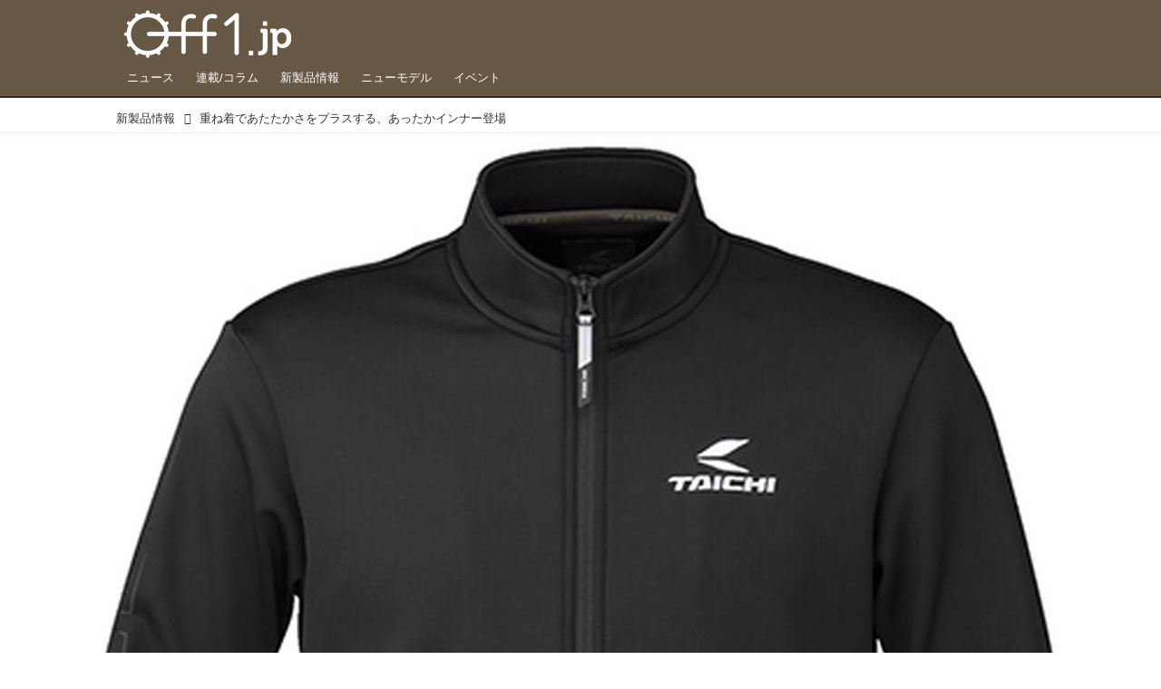

--- FILE ---
content_type: text/html; charset=utf-8
request_url: https://www.off1.jp/_ct/17589457/album/16812421/image/17024413
body_size: 2432
content:


<div class="album"
		data-album="16812421"
		data-title="1番目の画像 - 「重ね着であたたかさをプラスする、あったかインナー登場」のアルバム - Off1.jp（オフワン・ドット・ジェイピー）"
		data-album-inline="1"
		
	>




<div class="breadcrumbs"><ol itemscope
			itemtype="https://schema.org/BreadcrumbList"><li class="breadcrumb"
				data-breadcrumb-types="feed tag headermenu"
				itemscope
				itemprop="itemListElement"
				itemtype="https://schema.org/ListItem"><a href="/_tags/%E6%96%B0%E8%A3%BD%E5%93%81%E6%83%85%E5%A0%B1" itemprop="item"
					data-breadcrumb-tags="新製品情報"
				><span itemprop="name">新製品情報</span></a><meta itemprop="position" content="2" /></li><li class="breadcrumb"
				data-breadcrumb-types="content"
				itemscope
				itemprop="itemListElement"
				itemtype="https://schema.org/ListItem"><a href="https://www.off1.jp/_ct/17589457" itemprop="item"
					
				><span itemprop="name">重ね着であたたかさをプラスする、あったかインナー登場</span></a><meta itemprop="position" content="3" /></li><li class="breadcrumb"
				data-breadcrumb-types="album"
				itemscope
				itemprop="itemListElement"
				itemtype="https://schema.org/ListItem"><a href="/_ct/17589457/album/16812421" itemprop="item"
					
				><span itemprop="name">「重ね着であたたかさをプラスする、あったかインナー登場」のアルバム</span></a><meta itemprop="position" content="4" /></li><li class="breadcrumb breadcrumb-current"
				data-breadcrumb-types="albumimage"
				itemscope
				itemprop="itemListElement"
				itemtype="https://schema.org/ListItem"><a href="https://www.off1.jp/_ct/17589457/album/16812421/image/17024413" itemprop="item"
					
				><span itemprop="name">1番目の画像</span></a><meta itemprop="position" content="5" /></li></ol></div>


	

	

	
	<figure class="album-image" data-imagemap="17024413">
		<div class="album-image-img">
			<div class="album-image-img-and-nav"><div class="album-image-img-wrap"
						style="background-image:url(https://d1uzk9o9cg136f.cloudfront.net/f/16783375/rc/2022/12/02/695383be9195b47f314a8711ec4e8f4364bcc2cf.jpeg);"
					><div style="padding-top:100.000000%"></div><img src="https://d1uzk9o9cg136f.cloudfront.net/f/16783375/rc/2022/12/02/695383be9195b47f314a8711ec4e8f4364bcc2cf.jpeg" data-file="20715811" alt="画像 : 1番目の画像 - 「重ね着であたたかさをプラスする、あったかインナー登場」のアルバム - Off1.jp（オフワン・ドット・ジェイピー）"></div><a class="album-image-nav album-image-nav-prev "
					href="#"><span>Prev</span></a><a class="album-image-nav album-image-nav-all " 
					
						href="#_" disabled
					
					data-album-imagemaps-total="4"
					data-album-imagemap-order="1"
					><span>1 / 4</span></a><a class="album-image-nav album-image-nav-next "
					href="./17024414?fr=alim"><span>Next</span></a></div>
		</div>
		
	</figure>
	
	
	<a class="album-content-link" href="https://www.off1.jp/_ct/17589457?fr=alim" title="重ね着であたたかさをプラスする、あったかインナー登場">
		<span>記事本文に戻る</span>
	</a>
	
	
	
	
	
	<div class="album-image-custom-middle"><div id="cnt-banners">
	<div class="banners-wrap">

	<h3>SUPPORTED BY</h3>

	<div class="cnt-banners-inner">
		<!-- ヤマハ -->
<!-- ヤマハ -->
<a target="_blank" href="https://www.yamaha-motor.co.jp/mc/"><img src="https://d1uzk9o9cg136f.cloudfront.net/f/portal/16777447/rc/2018/04/10/70fd5a88991bf6e489ab6edd7719240f9c530447.jpg" alt="ヤマハのサイトはこちら"></a>

<!-- ホンダ -->
<a target="_blank" href="http://www.honda.co.jp/motor/"><img src="https://d1uzk9o9cg136f.cloudfront.net/f/portal/16777447/rc/2018/04/10/cf150df3db280ab7c713e36dc5f74fb685668a6e.jpg" alt="ホンダ"></a>

<!-- カワサキ-->
<a target="_blank" href="https://www.kawasaki-motors.com/ja-jp/?utm_campaign=off1jp&utm_source=banner&utm_medium=paidother"><img src="https://d1uzk9o9cg136f.cloudfront.net/f/portal/16777447/rc/2025/09/05/8149e1f3344fb08a4f46dd9b1709b002861b64e8_xlarge.jpg" alt="カワサキのサイトはこちら"></a>

<!-- スズキ -->
<a target="_blank" href="http://www1.suzuki.co.jp/motor/"><img src="https://d1uzk9o9cg136f.cloudfront.net/f/portal/16777447/rc/2018/04/10/2e712094e2953f33857d1b6398cbb7d2e9660501.png" alt="スズキのサイトはこちら"></a>


<!-- FUMA+1 -->
<a target="_blank" href="http://www.27bashi.com/fuma/"><img src="https://d1uzk9o9cg136f.cloudfront.net/f/portal/16777447/rc/2018/04/10/5f2c87b046ede8c6bed90ade601e3c28f47949bf.jpg" alt="FUMA+1のサイトはこちら"></a>


<!-- technix -->
<a target="_blank" href="http://www.technix.jp/"><img src="https://d1uzk9o9cg136f.cloudfront.net/f/portal/16777447/rc/2019/03/10/ce1ca2796602a1881171d570894d46e594c83163_xlarge.jpg" alt="Technix"></a>

<!-- seven -->
	<a target="_blank" href="https://www.2gmoto.com/"><img src="https://d1uzk9o9cg136f.cloudfront.net/f/portal/16777447/rc/2020/11/03/600541dccfe35005af127bd572d3f4710c1a454a.png" alt="j1"></a>



<!-- strange -->
	<a target="_blank" href="https://fun.ap.teacup.com/strange69/"><img src="https://d1uzk9o9cg136f.cloudfront.net/f/portal/16777447/rc/2021/01/13/5b33f66b408d21e7ce70f6f0029b70346b36b3e7.png" alt="j1"></a>
	


		</div>
	</div>


	<div class="banners-wrap">

	<h3>SPECIAL THANKS</h3>

	<div class="cnt-banners-inner">
		<!-- ポカリスエットのサイトはこちら -->
		<a target="_blank" class="no-border" href="http://pocarisweat.jp/"><img src="https://d1uzk9o9cg136f.cloudfront.net/f/portal/16777447/rc/2018/04/10/709f008e84ea903153998d96b3d694827d810480.gif" alt="ポカリスエットのサイトはこちら"></a>
		<!-- アライヘルメット -->
		<a target="_blank" href="http://www.arai.co.jp/jpn/top.html"><img src="https://d1uzk9o9cg136f.cloudfront.net/f/portal/16777447/rc/2018/04/23/41393a0c2259d12795de98a3788b8b644b9509b7.png" alt="アライヘルメットのサイトはこちら"></a>

		</div>
	</div>
</div>



<div class="ct-ad-wrap flex-container">

	<div class="ct-ad flex-item">
	<!-- 記事本文下（左） -->
	<ins class="adsbygoogle"
	     style="display:inline-block;width:300px;height:250px"
	     data-ad-client="ca-pub-3975955295784584"
	     data-ad-slot="1277256569"></ins>
	<script>
	     (adsbygoogle = window.adsbygoogle || []).push({});
	</script>
	</div>

	<div class="ct-ad flex-item">
	<!-- 記事本文下（右） -->
	<ins class="adsbygoogle"
	     style="display:inline-block;width:300px;height:250px"
	     data-ad-client="ca-pub-3975955295784584"
	     data-ad-slot="6462629471"></ins>
	<script>
	     (adsbygoogle = window.adsbygoogle || []).push({});
	</script>
	</div>

</div></div>
	
	
	
	
	<div class="album-thumbs"
			data-album-thumbs="wrap"
			data-imgs-ratio="1:1"
			data-imgs-fit="cover"
		><a class="album-thumb selected " data-imagemap="17024413" data-order="0" href="./17024413?fr=alim" style="background-image:url(https://d1uzk9o9cg136f.cloudfront.net/f/16783375/rc/2022/12/02/695383be9195b47f314a8711ec4e8f4364bcc2cf_normal.jpg);" ><img class="album-thumb-img ratio-prevent" src="https://d1uzk9o9cg136f.cloudfront.net/f/16783375/rc/2022/12/02/695383be9195b47f314a8711ec4e8f4364bcc2cf_normal.jpg" data-file="20715811" width="320" height="320" title="" ></a><a class="album-thumb " data-imagemap="17024414" data-order="1" href="./17024414?fr=alim" style="background-image:url(https://d1uzk9o9cg136f.cloudfront.net/f/16783375/rc/2022/12/02/eb689c2469ca4c2279e81d9e4eecf82542c019fe_normal.jpg);" ><img class="album-thumb-img ratio-prevent" src="https://d1uzk9o9cg136f.cloudfront.net/f/16783375/rc/2022/12/02/eb689c2469ca4c2279e81d9e4eecf82542c019fe_normal.jpg" data-file="20715812" width="320" height="320" title="" ></a><a class="album-thumb " data-imagemap="17024415" data-order="2" href="./17024415?fr=alim" style="background-image:url(https://d1uzk9o9cg136f.cloudfront.net/f/16783375/rc/2022/12/02/7ba5f9bad3e345a3c236b98eae06c60909045e82_normal.jpg);" ><img class="album-thumb-img ratio-prevent" src="https://d1uzk9o9cg136f.cloudfront.net/f/16783375/rc/2022/12/02/7ba5f9bad3e345a3c236b98eae06c60909045e82_normal.jpg" data-file="20715813" width="320" height="320" title="" ></a><a class="album-thumb " data-imagemap="17024416" data-order="3" href="./17024416?fr=alim" style="background-image:url(https://d1uzk9o9cg136f.cloudfront.net/f/16783375/rc/2022/12/02/081b315c0b490505c826e77984b8738c60e6bfb9_normal.jpg);" ><img class="album-thumb-img ratio-prevent" src="https://d1uzk9o9cg136f.cloudfront.net/f/16783375/rc/2022/12/02/081b315c0b490505c826e77984b8738c60e6bfb9_normal.jpg" data-file="20715814" width="320" height="320" title="" ></a></div>
	

	
</div>

--- FILE ---
content_type: text/html; charset=utf-8
request_url: https://www.off1.jp/_ct/17589457/album/16812421/image/17024414?fr=alim
body_size: 2446
content:


<div class="album"
		data-album="16812421"
		data-title="2番目の画像 - 「重ね着であたたかさをプラスする、あったかインナー登場」のアルバム - Off1.jp（オフワン・ドット・ジェイピー）"
		data-album-inline="1"
		
	>




<div class="breadcrumbs"><ol itemscope
			itemtype="https://schema.org/BreadcrumbList"><li class="breadcrumb"
				data-breadcrumb-types="feed tag headermenu"
				itemscope
				itemprop="itemListElement"
				itemtype="https://schema.org/ListItem"><a href="/_tags/%E6%96%B0%E8%A3%BD%E5%93%81%E6%83%85%E5%A0%B1" itemprop="item"
					data-breadcrumb-tags="新製品情報"
				><span itemprop="name">新製品情報</span></a><meta itemprop="position" content="2" /></li><li class="breadcrumb"
				data-breadcrumb-types="content"
				itemscope
				itemprop="itemListElement"
				itemtype="https://schema.org/ListItem"><a href="https://www.off1.jp/_ct/17589457" itemprop="item"
					
				><span itemprop="name">重ね着であたたかさをプラスする、あったかインナー登場</span></a><meta itemprop="position" content="3" /></li><li class="breadcrumb"
				data-breadcrumb-types="album"
				itemscope
				itemprop="itemListElement"
				itemtype="https://schema.org/ListItem"><a href="/_ct/17589457/album/16812421" itemprop="item"
					
				><span itemprop="name">「重ね着であたたかさをプラスする、あったかインナー登場」のアルバム</span></a><meta itemprop="position" content="4" /></li><li class="breadcrumb breadcrumb-current"
				data-breadcrumb-types="albumimage"
				itemscope
				itemprop="itemListElement"
				itemtype="https://schema.org/ListItem"><a href="https://www.off1.jp/_ct/17589457/album/16812421/image/17024414" itemprop="item"
					
				><span itemprop="name">2番目の画像</span></a><meta itemprop="position" content="5" /></li></ol></div>


	

	

	
	<figure class="album-image" data-imagemap="17024414">
		<div class="album-image-img">
			<div class="album-image-img-and-nav"><div class="album-image-img-wrap"
						style="background-image:url(https://d1uzk9o9cg136f.cloudfront.net/f/16783375/rc/2022/12/02/eb689c2469ca4c2279e81d9e4eecf82542c019fe.jpeg);"
					><div style="padding-top:100.000000%"></div><img src="https://d1uzk9o9cg136f.cloudfront.net/f/16783375/rc/2022/12/02/eb689c2469ca4c2279e81d9e4eecf82542c019fe.jpeg" data-file="20715812" alt="画像 : 2番目の画像 - 「重ね着であたたかさをプラスする、あったかインナー登場」のアルバム - Off1.jp（オフワン・ドット・ジェイピー）"></div><a class="album-image-nav album-image-nav-prev "
					href="./17024413?fr=alim"><span>Prev</span></a><a class="album-image-nav album-image-nav-all " 
					
						href="#_" disabled
					
					data-album-imagemaps-total="4"
					data-album-imagemap-order="2"
					><span>2 / 4</span></a><a class="album-image-nav album-image-nav-next "
					href="./17024415?fr=alim"><span>Next</span></a></div>
		</div>
		
	</figure>
	
	
	<a class="album-content-link" href="https://www.off1.jp/_ct/17589457?fr=alim" title="重ね着であたたかさをプラスする、あったかインナー登場">
		<span>記事本文に戻る</span>
	</a>
	
	
	
	
	
	<div class="album-image-custom-middle"><div id="cnt-banners">
	<div class="banners-wrap">

	<h3>SUPPORTED BY</h3>

	<div class="cnt-banners-inner">
		<!-- ヤマハ -->
<!-- ヤマハ -->
<a target="_blank" href="https://www.yamaha-motor.co.jp/mc/"><img src="https://d1uzk9o9cg136f.cloudfront.net/f/portal/16777447/rc/2018/04/10/70fd5a88991bf6e489ab6edd7719240f9c530447.jpg" alt="ヤマハのサイトはこちら"></a>

<!-- ホンダ -->
<a target="_blank" href="http://www.honda.co.jp/motor/"><img src="https://d1uzk9o9cg136f.cloudfront.net/f/portal/16777447/rc/2018/04/10/cf150df3db280ab7c713e36dc5f74fb685668a6e.jpg" alt="ホンダ"></a>

<!-- カワサキ-->
<a target="_blank" href="https://www.kawasaki-motors.com/ja-jp/?utm_campaign=off1jp&utm_source=banner&utm_medium=paidother"><img src="https://d1uzk9o9cg136f.cloudfront.net/f/portal/16777447/rc/2025/09/05/8149e1f3344fb08a4f46dd9b1709b002861b64e8_xlarge.jpg" alt="カワサキのサイトはこちら"></a>

<!-- スズキ -->
<a target="_blank" href="http://www1.suzuki.co.jp/motor/"><img src="https://d1uzk9o9cg136f.cloudfront.net/f/portal/16777447/rc/2018/04/10/2e712094e2953f33857d1b6398cbb7d2e9660501.png" alt="スズキのサイトはこちら"></a>


<!-- FUMA+1 -->
<a target="_blank" href="http://www.27bashi.com/fuma/"><img src="https://d1uzk9o9cg136f.cloudfront.net/f/portal/16777447/rc/2018/04/10/5f2c87b046ede8c6bed90ade601e3c28f47949bf.jpg" alt="FUMA+1のサイトはこちら"></a>


<!-- technix -->
<a target="_blank" href="http://www.technix.jp/"><img src="https://d1uzk9o9cg136f.cloudfront.net/f/portal/16777447/rc/2019/03/10/ce1ca2796602a1881171d570894d46e594c83163_xlarge.jpg" alt="Technix"></a>

<!-- seven -->
	<a target="_blank" href="https://www.2gmoto.com/"><img src="https://d1uzk9o9cg136f.cloudfront.net/f/portal/16777447/rc/2020/11/03/600541dccfe35005af127bd572d3f4710c1a454a.png" alt="j1"></a>



<!-- strange -->
	<a target="_blank" href="https://fun.ap.teacup.com/strange69/"><img src="https://d1uzk9o9cg136f.cloudfront.net/f/portal/16777447/rc/2021/01/13/5b33f66b408d21e7ce70f6f0029b70346b36b3e7.png" alt="j1"></a>
	


		</div>
	</div>


	<div class="banners-wrap">

	<h3>SPECIAL THANKS</h3>

	<div class="cnt-banners-inner">
		<!-- ポカリスエットのサイトはこちら -->
		<a target="_blank" class="no-border" href="http://pocarisweat.jp/"><img src="https://d1uzk9o9cg136f.cloudfront.net/f/portal/16777447/rc/2018/04/10/709f008e84ea903153998d96b3d694827d810480.gif" alt="ポカリスエットのサイトはこちら"></a>
		<!-- アライヘルメット -->
		<a target="_blank" href="http://www.arai.co.jp/jpn/top.html"><img src="https://d1uzk9o9cg136f.cloudfront.net/f/portal/16777447/rc/2018/04/23/41393a0c2259d12795de98a3788b8b644b9509b7.png" alt="アライヘルメットのサイトはこちら"></a>

		</div>
	</div>
</div>



<div class="ct-ad-wrap flex-container">

	<div class="ct-ad flex-item">
	<!-- 記事本文下（左） -->
	<ins class="adsbygoogle"
	     style="display:inline-block;width:300px;height:250px"
	     data-ad-client="ca-pub-3975955295784584"
	     data-ad-slot="1277256569"></ins>
	<script>
	     (adsbygoogle = window.adsbygoogle || []).push({});
	</script>
	</div>

	<div class="ct-ad flex-item">
	<!-- 記事本文下（右） -->
	<ins class="adsbygoogle"
	     style="display:inline-block;width:300px;height:250px"
	     data-ad-client="ca-pub-3975955295784584"
	     data-ad-slot="6462629471"></ins>
	<script>
	     (adsbygoogle = window.adsbygoogle || []).push({});
	</script>
	</div>

</div></div>
	
	
	
	
	<div class="album-thumbs"
			data-album-thumbs="wrap"
			data-imgs-ratio="1:1"
			data-imgs-fit="cover"
		><a class="album-thumb " data-imagemap="17024413" data-order="0" href="./17024413?fr=alim" style="background-image:url(https://d1uzk9o9cg136f.cloudfront.net/f/16783375/rc/2022/12/02/695383be9195b47f314a8711ec4e8f4364bcc2cf_normal.jpg);" ><img class="album-thumb-img ratio-prevent" src="https://d1uzk9o9cg136f.cloudfront.net/f/16783375/rc/2022/12/02/695383be9195b47f314a8711ec4e8f4364bcc2cf_normal.jpg" data-file="20715811" width="320" height="320" title="" ></a><a class="album-thumb selected " data-imagemap="17024414" data-order="1" href="./17024414?fr=alim" style="background-image:url(https://d1uzk9o9cg136f.cloudfront.net/f/16783375/rc/2022/12/02/eb689c2469ca4c2279e81d9e4eecf82542c019fe_normal.jpg);" ><img class="album-thumb-img ratio-prevent" src="https://d1uzk9o9cg136f.cloudfront.net/f/16783375/rc/2022/12/02/eb689c2469ca4c2279e81d9e4eecf82542c019fe_normal.jpg" data-file="20715812" width="320" height="320" title="" ></a><a class="album-thumb " data-imagemap="17024415" data-order="2" href="./17024415?fr=alim" style="background-image:url(https://d1uzk9o9cg136f.cloudfront.net/f/16783375/rc/2022/12/02/7ba5f9bad3e345a3c236b98eae06c60909045e82_normal.jpg);" ><img class="album-thumb-img ratio-prevent" src="https://d1uzk9o9cg136f.cloudfront.net/f/16783375/rc/2022/12/02/7ba5f9bad3e345a3c236b98eae06c60909045e82_normal.jpg" data-file="20715813" width="320" height="320" title="" ></a><a class="album-thumb " data-imagemap="17024416" data-order="3" href="./17024416?fr=alim" style="background-image:url(https://d1uzk9o9cg136f.cloudfront.net/f/16783375/rc/2022/12/02/081b315c0b490505c826e77984b8738c60e6bfb9_normal.jpg);" ><img class="album-thumb-img ratio-prevent" src="https://d1uzk9o9cg136f.cloudfront.net/f/16783375/rc/2022/12/02/081b315c0b490505c826e77984b8738c60e6bfb9_normal.jpg" data-file="20715814" width="320" height="320" title="" ></a></div>
	

	
</div>

--- FILE ---
content_type: text/html; charset=utf-8
request_url: https://www.google.com/recaptcha/api2/aframe
body_size: 266
content:
<!DOCTYPE HTML><html><head><meta http-equiv="content-type" content="text/html; charset=UTF-8"></head><body><script nonce="1E56SeYrYDpUCMqLvo8cdQ">/** Anti-fraud and anti-abuse applications only. See google.com/recaptcha */ try{var clients={'sodar':'https://pagead2.googlesyndication.com/pagead/sodar?'};window.addEventListener("message",function(a){try{if(a.source===window.parent){var b=JSON.parse(a.data);var c=clients[b['id']];if(c){var d=document.createElement('img');d.src=c+b['params']+'&rc='+(localStorage.getItem("rc::a")?sessionStorage.getItem("rc::b"):"");window.document.body.appendChild(d);sessionStorage.setItem("rc::e",parseInt(sessionStorage.getItem("rc::e")||0)+1);localStorage.setItem("rc::h",'1768820007596');}}}catch(b){}});window.parent.postMessage("_grecaptcha_ready", "*");}catch(b){}</script></body></html>

--- FILE ---
content_type: text/html; charset=utf-8
request_url: https://www.off1.jp/_ct/17589457/album/16812426/image/17024425?fr=alim
body_size: 2311
content:


<div class="album"
		data-album="16812426"
		data-title="2番目の画像 - 「重ね着であたたかさをプラスする、あったかインナー登場」のアルバム - Off1.jp（オフワン・ドット・ジェイピー）"
		data-album-inline="1"
		
	>




<div class="breadcrumbs"><ol itemscope
			itemtype="https://schema.org/BreadcrumbList"><li class="breadcrumb"
				data-breadcrumb-types="feed tag headermenu"
				itemscope
				itemprop="itemListElement"
				itemtype="https://schema.org/ListItem"><a href="/_tags/%E6%96%B0%E8%A3%BD%E5%93%81%E6%83%85%E5%A0%B1" itemprop="item"
					data-breadcrumb-tags="新製品情報"
				><span itemprop="name">新製品情報</span></a><meta itemprop="position" content="2" /></li><li class="breadcrumb"
				data-breadcrumb-types="content"
				itemscope
				itemprop="itemListElement"
				itemtype="https://schema.org/ListItem"><a href="https://www.off1.jp/_ct/17589457" itemprop="item"
					
				><span itemprop="name">重ね着であたたかさをプラスする、あったかインナー登場</span></a><meta itemprop="position" content="3" /></li><li class="breadcrumb"
				data-breadcrumb-types="album"
				itemscope
				itemprop="itemListElement"
				itemtype="https://schema.org/ListItem"><a href="/_ct/17589457/album/16812426" itemprop="item"
					
				><span itemprop="name">「重ね着であたたかさをプラスする、あったかインナー登場」のアルバム</span></a><meta itemprop="position" content="4" /></li><li class="breadcrumb breadcrumb-current"
				data-breadcrumb-types="albumimage"
				itemscope
				itemprop="itemListElement"
				itemtype="https://schema.org/ListItem"><a href="https://www.off1.jp/_ct/17589457/album/16812426/image/17024425" itemprop="item"
					
				><span itemprop="name">2番目の画像</span></a><meta itemprop="position" content="5" /></li></ol></div>


	

	

	
	<figure class="album-image" data-imagemap="17024425">
		<div class="album-image-img">
			<div class="album-image-img-and-nav"><div class="album-image-img-wrap"
						style="background-image:url(https://d1uzk9o9cg136f.cloudfront.net/f/16783375/rc/2022/12/02/c884f76a01f2ad8bf950188294905f861162256d_xlarge.jpg);"
					><div style="padding-top:100.000000%"></div><img src="https://d1uzk9o9cg136f.cloudfront.net/f/16783375/rc/2022/12/02/c884f76a01f2ad8bf950188294905f861162256d_xlarge.jpg" data-file="20715831" alt="画像 : 2番目の画像 - 「重ね着であたたかさをプラスする、あったかインナー登場」のアルバム - Off1.jp（オフワン・ドット・ジェイピー）"></div><a class="album-image-nav album-image-nav-prev "
					href="./17024424?fr=alim"><span>Prev</span></a><a class="album-image-nav album-image-nav-all " 
					
						href="#_" disabled
					
					data-album-imagemaps-total="2"
					data-album-imagemap-order="2"
					><span>2 / 2</span></a><a class="album-image-nav album-image-nav-next "
					href="#"><span>Next</span></a></div>
		</div>
		
	</figure>
	
	
	<a class="album-content-link" href="https://www.off1.jp/_ct/17589457?fr=alim" title="重ね着であたたかさをプラスする、あったかインナー登場">
		<span>記事本文に戻る</span>
	</a>
	
	
	
	
	
	<div class="album-image-custom-middle"><div id="cnt-banners">
	<div class="banners-wrap">

	<h3>SUPPORTED BY</h3>

	<div class="cnt-banners-inner">
		<!-- ヤマハ -->
<!-- ヤマハ -->
<a target="_blank" href="https://www.yamaha-motor.co.jp/mc/"><img src="https://d1uzk9o9cg136f.cloudfront.net/f/portal/16777447/rc/2018/04/10/70fd5a88991bf6e489ab6edd7719240f9c530447.jpg" alt="ヤマハのサイトはこちら"></a>

<!-- ホンダ -->
<a target="_blank" href="http://www.honda.co.jp/motor/"><img src="https://d1uzk9o9cg136f.cloudfront.net/f/portal/16777447/rc/2018/04/10/cf150df3db280ab7c713e36dc5f74fb685668a6e.jpg" alt="ホンダ"></a>

<!-- カワサキ-->
<a target="_blank" href="https://www.kawasaki-motors.com/ja-jp/?utm_campaign=off1jp&utm_source=banner&utm_medium=paidother"><img src="https://d1uzk9o9cg136f.cloudfront.net/f/portal/16777447/rc/2025/09/05/8149e1f3344fb08a4f46dd9b1709b002861b64e8_xlarge.jpg" alt="カワサキのサイトはこちら"></a>

<!-- スズキ -->
<a target="_blank" href="http://www1.suzuki.co.jp/motor/"><img src="https://d1uzk9o9cg136f.cloudfront.net/f/portal/16777447/rc/2018/04/10/2e712094e2953f33857d1b6398cbb7d2e9660501.png" alt="スズキのサイトはこちら"></a>


<!-- FUMA+1 -->
<a target="_blank" href="http://www.27bashi.com/fuma/"><img src="https://d1uzk9o9cg136f.cloudfront.net/f/portal/16777447/rc/2018/04/10/5f2c87b046ede8c6bed90ade601e3c28f47949bf.jpg" alt="FUMA+1のサイトはこちら"></a>


<!-- technix -->
<a target="_blank" href="http://www.technix.jp/"><img src="https://d1uzk9o9cg136f.cloudfront.net/f/portal/16777447/rc/2019/03/10/ce1ca2796602a1881171d570894d46e594c83163_xlarge.jpg" alt="Technix"></a>

<!-- seven -->
	<a target="_blank" href="https://www.2gmoto.com/"><img src="https://d1uzk9o9cg136f.cloudfront.net/f/portal/16777447/rc/2020/11/03/600541dccfe35005af127bd572d3f4710c1a454a.png" alt="j1"></a>



<!-- strange -->
	<a target="_blank" href="https://fun.ap.teacup.com/strange69/"><img src="https://d1uzk9o9cg136f.cloudfront.net/f/portal/16777447/rc/2021/01/13/5b33f66b408d21e7ce70f6f0029b70346b36b3e7.png" alt="j1"></a>
	


		</div>
	</div>


	<div class="banners-wrap">

	<h3>SPECIAL THANKS</h3>

	<div class="cnt-banners-inner">
		<!-- ポカリスエットのサイトはこちら -->
		<a target="_blank" class="no-border" href="http://pocarisweat.jp/"><img src="https://d1uzk9o9cg136f.cloudfront.net/f/portal/16777447/rc/2018/04/10/709f008e84ea903153998d96b3d694827d810480.gif" alt="ポカリスエットのサイトはこちら"></a>
		<!-- アライヘルメット -->
		<a target="_blank" href="http://www.arai.co.jp/jpn/top.html"><img src="https://d1uzk9o9cg136f.cloudfront.net/f/portal/16777447/rc/2018/04/23/41393a0c2259d12795de98a3788b8b644b9509b7.png" alt="アライヘルメットのサイトはこちら"></a>

		</div>
	</div>
</div>



<div class="ct-ad-wrap flex-container">

	<div class="ct-ad flex-item">
	<!-- 記事本文下（左） -->
	<ins class="adsbygoogle"
	     style="display:inline-block;width:300px;height:250px"
	     data-ad-client="ca-pub-3975955295784584"
	     data-ad-slot="1277256569"></ins>
	<script>
	     (adsbygoogle = window.adsbygoogle || []).push({});
	</script>
	</div>

	<div class="ct-ad flex-item">
	<!-- 記事本文下（右） -->
	<ins class="adsbygoogle"
	     style="display:inline-block;width:300px;height:250px"
	     data-ad-client="ca-pub-3975955295784584"
	     data-ad-slot="6462629471"></ins>
	<script>
	     (adsbygoogle = window.adsbygoogle || []).push({});
	</script>
	</div>

</div></div>
	
	
	
	
	<div class="album-thumbs"
			data-album-thumbs="wrap"
			data-imgs-ratio="1:1"
			data-imgs-fit="cover"
		><a class="album-thumb " data-imagemap="17024424" data-order="0" href="./17024424?fr=alim" style="background-image:url(https://d1uzk9o9cg136f.cloudfront.net/f/16783375/rc/2022/12/02/16760d8525ed5e1e76efda557b2bc993184f2190_normal.jpg);" ><img class="album-thumb-img ratio-prevent" src="https://d1uzk9o9cg136f.cloudfront.net/f/16783375/rc/2022/12/02/16760d8525ed5e1e76efda557b2bc993184f2190_normal.jpg" data-file="20715830" width="320" height="320" title="" ></a><a class="album-thumb selected " data-imagemap="17024425" data-order="1" href="./17024425?fr=alim" style="background-image:url(https://d1uzk9o9cg136f.cloudfront.net/f/16783375/rc/2022/12/02/c884f76a01f2ad8bf950188294905f861162256d_normal.jpg);" ><img class="album-thumb-img ratio-prevent" src="https://d1uzk9o9cg136f.cloudfront.net/f/16783375/rc/2022/12/02/c884f76a01f2ad8bf950188294905f861162256d_normal.jpg" data-file="20715831" width="320" height="320" title="" ></a></div>
	

	
</div>

--- FILE ---
content_type: text/html; charset=utf-8
request_url: https://www.off1.jp/_ct/17589457/album/16812425/image/17024422
body_size: 2354
content:


<div class="album"
		data-album="16812425"
		data-title="1番目の画像 - 「重ね着であたたかさをプラスする、あったかインナー登場」のアルバム - Off1.jp（オフワン・ドット・ジェイピー）"
		data-album-inline="1"
		
	>




<div class="breadcrumbs"><ol itemscope
			itemtype="https://schema.org/BreadcrumbList"><li class="breadcrumb"
				data-breadcrumb-types="feed tag headermenu"
				itemscope
				itemprop="itemListElement"
				itemtype="https://schema.org/ListItem"><a href="/_tags/%E6%96%B0%E8%A3%BD%E5%93%81%E6%83%85%E5%A0%B1" itemprop="item"
					data-breadcrumb-tags="新製品情報"
				><span itemprop="name">新製品情報</span></a><meta itemprop="position" content="2" /></li><li class="breadcrumb"
				data-breadcrumb-types="content"
				itemscope
				itemprop="itemListElement"
				itemtype="https://schema.org/ListItem"><a href="https://www.off1.jp/_ct/17589457" itemprop="item"
					
				><span itemprop="name">重ね着であたたかさをプラスする、あったかインナー登場</span></a><meta itemprop="position" content="3" /></li><li class="breadcrumb"
				data-breadcrumb-types="album"
				itemscope
				itemprop="itemListElement"
				itemtype="https://schema.org/ListItem"><a href="/_ct/17589457/album/16812425" itemprop="item"
					
				><span itemprop="name">「重ね着であたたかさをプラスする、あったかインナー登場」のアルバム</span></a><meta itemprop="position" content="4" /></li><li class="breadcrumb breadcrumb-current"
				data-breadcrumb-types="albumimage"
				itemscope
				itemprop="itemListElement"
				itemtype="https://schema.org/ListItem"><a href="https://www.off1.jp/_ct/17589457/album/16812425/image/17024422" itemprop="item"
					
				><span itemprop="name">1番目の画像</span></a><meta itemprop="position" content="5" /></li></ol></div>


	

	

	
	<figure class="album-image" data-imagemap="17024422">
		<div class="album-image-img">
			<div class="album-image-img-and-nav"><div class="album-image-img-wrap"
						style="background-image:url(https://d1uzk9o9cg136f.cloudfront.net/f/16783375/rc/2022/12/02/59c9cbed804ed28fd9c3bb8d1c1e598a85a42d30_xlarge.jpg);"
					><div style="padding-top:100.000000%"></div><img src="https://d1uzk9o9cg136f.cloudfront.net/f/16783375/rc/2022/12/02/59c9cbed804ed28fd9c3bb8d1c1e598a85a42d30_xlarge.jpg" data-file="20715823" alt="画像 : 1番目の画像 - 「重ね着であたたかさをプラスする、あったかインナー登場」のアルバム - Off1.jp（オフワン・ドット・ジェイピー）"></div><a class="album-image-nav album-image-nav-prev "
					href="#"><span>Prev</span></a><a class="album-image-nav album-image-nav-all " 
					
						href="#_" disabled
					
					data-album-imagemaps-total="2"
					data-album-imagemap-order="1"
					><span>1 / 2</span></a><a class="album-image-nav album-image-nav-next "
					href="./17024423?fr=alim"><span>Next</span></a></div>
		</div>
		
	</figure>
	
	
	<a class="album-content-link" href="https://www.off1.jp/_ct/17589457?fr=alim" title="重ね着であたたかさをプラスする、あったかインナー登場">
		<span>記事本文に戻る</span>
	</a>
	
	
	
	
	
	<div class="album-image-custom-middle"><div id="cnt-banners">
	<div class="banners-wrap">

	<h3>SUPPORTED BY</h3>

	<div class="cnt-banners-inner">
		<!-- ヤマハ -->
<!-- ヤマハ -->
<a target="_blank" href="https://www.yamaha-motor.co.jp/mc/"><img src="https://d1uzk9o9cg136f.cloudfront.net/f/portal/16777447/rc/2018/04/10/70fd5a88991bf6e489ab6edd7719240f9c530447.jpg" alt="ヤマハのサイトはこちら"></a>

<!-- ホンダ -->
<a target="_blank" href="http://www.honda.co.jp/motor/"><img src="https://d1uzk9o9cg136f.cloudfront.net/f/portal/16777447/rc/2018/04/10/cf150df3db280ab7c713e36dc5f74fb685668a6e.jpg" alt="ホンダ"></a>

<!-- カワサキ-->
<a target="_blank" href="https://www.kawasaki-motors.com/ja-jp/?utm_campaign=off1jp&utm_source=banner&utm_medium=paidother"><img src="https://d1uzk9o9cg136f.cloudfront.net/f/portal/16777447/rc/2025/09/05/8149e1f3344fb08a4f46dd9b1709b002861b64e8_xlarge.jpg" alt="カワサキのサイトはこちら"></a>

<!-- スズキ -->
<a target="_blank" href="http://www1.suzuki.co.jp/motor/"><img src="https://d1uzk9o9cg136f.cloudfront.net/f/portal/16777447/rc/2018/04/10/2e712094e2953f33857d1b6398cbb7d2e9660501.png" alt="スズキのサイトはこちら"></a>


<!-- FUMA+1 -->
<a target="_blank" href="http://www.27bashi.com/fuma/"><img src="https://d1uzk9o9cg136f.cloudfront.net/f/portal/16777447/rc/2018/04/10/5f2c87b046ede8c6bed90ade601e3c28f47949bf.jpg" alt="FUMA+1のサイトはこちら"></a>


<!-- technix -->
<a target="_blank" href="http://www.technix.jp/"><img src="https://d1uzk9o9cg136f.cloudfront.net/f/portal/16777447/rc/2019/03/10/ce1ca2796602a1881171d570894d46e594c83163_xlarge.jpg" alt="Technix"></a>

<!-- seven -->
	<a target="_blank" href="https://www.2gmoto.com/"><img src="https://d1uzk9o9cg136f.cloudfront.net/f/portal/16777447/rc/2020/11/03/600541dccfe35005af127bd572d3f4710c1a454a.png" alt="j1"></a>



<!-- strange -->
	<a target="_blank" href="https://fun.ap.teacup.com/strange69/"><img src="https://d1uzk9o9cg136f.cloudfront.net/f/portal/16777447/rc/2021/01/13/5b33f66b408d21e7ce70f6f0029b70346b36b3e7.png" alt="j1"></a>
	


		</div>
	</div>


	<div class="banners-wrap">

	<h3>SPECIAL THANKS</h3>

	<div class="cnt-banners-inner">
		<!-- ポカリスエットのサイトはこちら -->
		<a target="_blank" class="no-border" href="http://pocarisweat.jp/"><img src="https://d1uzk9o9cg136f.cloudfront.net/f/portal/16777447/rc/2018/04/10/709f008e84ea903153998d96b3d694827d810480.gif" alt="ポカリスエットのサイトはこちら"></a>
		<!-- アライヘルメット -->
		<a target="_blank" href="http://www.arai.co.jp/jpn/top.html"><img src="https://d1uzk9o9cg136f.cloudfront.net/f/portal/16777447/rc/2018/04/23/41393a0c2259d12795de98a3788b8b644b9509b7.png" alt="アライヘルメットのサイトはこちら"></a>

		</div>
	</div>
</div>



<div class="ct-ad-wrap flex-container">

	<div class="ct-ad flex-item">
	<!-- 記事本文下（左） -->
	<ins class="adsbygoogle"
	     style="display:inline-block;width:300px;height:250px"
	     data-ad-client="ca-pub-3975955295784584"
	     data-ad-slot="1277256569"></ins>
	<script>
	     (adsbygoogle = window.adsbygoogle || []).push({});
	</script>
	</div>

	<div class="ct-ad flex-item">
	<!-- 記事本文下（右） -->
	<ins class="adsbygoogle"
	     style="display:inline-block;width:300px;height:250px"
	     data-ad-client="ca-pub-3975955295784584"
	     data-ad-slot="6462629471"></ins>
	<script>
	     (adsbygoogle = window.adsbygoogle || []).push({});
	</script>
	</div>

</div></div>
	
	
	
	
	<div class="album-thumbs"
			data-album-thumbs="wrap"
			data-imgs-ratio="1:1"
			data-imgs-fit="cover"
		><a class="album-thumb selected " data-imagemap="17024422" data-order="0" href="./17024422?fr=alim" style="background-image:url(https://d1uzk9o9cg136f.cloudfront.net/f/16783375/rc/2022/12/02/59c9cbed804ed28fd9c3bb8d1c1e598a85a42d30_normal.jpg);" ><img class="album-thumb-img ratio-prevent" src="https://d1uzk9o9cg136f.cloudfront.net/f/16783375/rc/2022/12/02/59c9cbed804ed28fd9c3bb8d1c1e598a85a42d30_normal.jpg" data-file="20715823" width="320" height="320" title="" ></a><a class="album-thumb " data-imagemap="17024423" data-order="1" href="./17024423?fr=alim" style="background-image:url(https://d1uzk9o9cg136f.cloudfront.net/f/16783375/rc/2022/12/02/ff5d8d5031b13da793558158d093d9cfd06e395d_normal.jpg);" ><img class="album-thumb-img ratio-prevent" src="https://d1uzk9o9cg136f.cloudfront.net/f/16783375/rc/2022/12/02/ff5d8d5031b13da793558158d093d9cfd06e395d_normal.jpg" data-file="20715825" width="320" height="320" title="" ></a></div>
	

	
</div>

--- FILE ---
content_type: text/html; charset=utf-8
request_url: https://www.off1.jp/_ct/17589457/album/16812424/image/17024421?fr=alim
body_size: 2356
content:


<div class="album"
		data-album="16812424"
		data-title="2番目の画像 - 「重ね着であたたかさをプラスする、あったかインナー登場」のアルバム - Off1.jp（オフワン・ドット・ジェイピー）"
		data-album-inline="1"
		
	>




<div class="breadcrumbs"><ol itemscope
			itemtype="https://schema.org/BreadcrumbList"><li class="breadcrumb"
				data-breadcrumb-types="feed tag headermenu"
				itemscope
				itemprop="itemListElement"
				itemtype="https://schema.org/ListItem"><a href="/_tags/%E6%96%B0%E8%A3%BD%E5%93%81%E6%83%85%E5%A0%B1" itemprop="item"
					data-breadcrumb-tags="新製品情報"
				><span itemprop="name">新製品情報</span></a><meta itemprop="position" content="2" /></li><li class="breadcrumb"
				data-breadcrumb-types="content"
				itemscope
				itemprop="itemListElement"
				itemtype="https://schema.org/ListItem"><a href="https://www.off1.jp/_ct/17589457" itemprop="item"
					
				><span itemprop="name">重ね着であたたかさをプラスする、あったかインナー登場</span></a><meta itemprop="position" content="3" /></li><li class="breadcrumb"
				data-breadcrumb-types="album"
				itemscope
				itemprop="itemListElement"
				itemtype="https://schema.org/ListItem"><a href="/_ct/17589457/album/16812424" itemprop="item"
					
				><span itemprop="name">「重ね着であたたかさをプラスする、あったかインナー登場」のアルバム</span></a><meta itemprop="position" content="4" /></li><li class="breadcrumb breadcrumb-current"
				data-breadcrumb-types="albumimage"
				itemscope
				itemprop="itemListElement"
				itemtype="https://schema.org/ListItem"><a href="https://www.off1.jp/_ct/17589457/album/16812424/image/17024421" itemprop="item"
					
				><span itemprop="name">2番目の画像</span></a><meta itemprop="position" content="5" /></li></ol></div>


	

	

	
	<figure class="album-image" data-imagemap="17024421">
		<div class="album-image-img">
			<div class="album-image-img-and-nav"><div class="album-image-img-wrap"
						style="background-image:url(https://d1uzk9o9cg136f.cloudfront.net/f/16783375/rc/2022/12/02/0e56715cb0fc888e7fdcbb55651244ab7920699f.jpeg);"
					><div style="padding-top:100.000000%"></div><img src="https://d1uzk9o9cg136f.cloudfront.net/f/16783375/rc/2022/12/02/0e56715cb0fc888e7fdcbb55651244ab7920699f.jpeg" data-file="20715822" alt="画像 : 2番目の画像 - 「重ね着であたたかさをプラスする、あったかインナー登場」のアルバム - Off1.jp（オフワン・ドット・ジェイピー）"></div><a class="album-image-nav album-image-nav-prev "
					href="./17024420?fr=alim"><span>Prev</span></a><a class="album-image-nav album-image-nav-all " 
					
						href="#_" disabled
					
					data-album-imagemaps-total="2"
					data-album-imagemap-order="2"
					><span>2 / 2</span></a><a class="album-image-nav album-image-nav-next "
					href="#"><span>Next</span></a></div>
		</div>
		
	</figure>
	
	
	<a class="album-content-link" href="https://www.off1.jp/_ct/17589457?fr=alim" title="重ね着であたたかさをプラスする、あったかインナー登場">
		<span>記事本文に戻る</span>
	</a>
	
	
	
	
	
	<div class="album-image-custom-middle"><div id="cnt-banners">
	<div class="banners-wrap">

	<h3>SUPPORTED BY</h3>

	<div class="cnt-banners-inner">
		<!-- ヤマハ -->
<!-- ヤマハ -->
<a target="_blank" href="https://www.yamaha-motor.co.jp/mc/"><img src="https://d1uzk9o9cg136f.cloudfront.net/f/portal/16777447/rc/2018/04/10/70fd5a88991bf6e489ab6edd7719240f9c530447.jpg" alt="ヤマハのサイトはこちら"></a>

<!-- ホンダ -->
<a target="_blank" href="http://www.honda.co.jp/motor/"><img src="https://d1uzk9o9cg136f.cloudfront.net/f/portal/16777447/rc/2018/04/10/cf150df3db280ab7c713e36dc5f74fb685668a6e.jpg" alt="ホンダ"></a>

<!-- カワサキ-->
<a target="_blank" href="https://www.kawasaki-motors.com/ja-jp/?utm_campaign=off1jp&utm_source=banner&utm_medium=paidother"><img src="https://d1uzk9o9cg136f.cloudfront.net/f/portal/16777447/rc/2025/09/05/8149e1f3344fb08a4f46dd9b1709b002861b64e8_xlarge.jpg" alt="カワサキのサイトはこちら"></a>

<!-- スズキ -->
<a target="_blank" href="http://www1.suzuki.co.jp/motor/"><img src="https://d1uzk9o9cg136f.cloudfront.net/f/portal/16777447/rc/2018/04/10/2e712094e2953f33857d1b6398cbb7d2e9660501.png" alt="スズキのサイトはこちら"></a>


<!-- FUMA+1 -->
<a target="_blank" href="http://www.27bashi.com/fuma/"><img src="https://d1uzk9o9cg136f.cloudfront.net/f/portal/16777447/rc/2018/04/10/5f2c87b046ede8c6bed90ade601e3c28f47949bf.jpg" alt="FUMA+1のサイトはこちら"></a>


<!-- technix -->
<a target="_blank" href="http://www.technix.jp/"><img src="https://d1uzk9o9cg136f.cloudfront.net/f/portal/16777447/rc/2019/03/10/ce1ca2796602a1881171d570894d46e594c83163_xlarge.jpg" alt="Technix"></a>

<!-- seven -->
	<a target="_blank" href="https://www.2gmoto.com/"><img src="https://d1uzk9o9cg136f.cloudfront.net/f/portal/16777447/rc/2020/11/03/600541dccfe35005af127bd572d3f4710c1a454a.png" alt="j1"></a>



<!-- strange -->
	<a target="_blank" href="https://fun.ap.teacup.com/strange69/"><img src="https://d1uzk9o9cg136f.cloudfront.net/f/portal/16777447/rc/2021/01/13/5b33f66b408d21e7ce70f6f0029b70346b36b3e7.png" alt="j1"></a>
	


		</div>
	</div>


	<div class="banners-wrap">

	<h3>SPECIAL THANKS</h3>

	<div class="cnt-banners-inner">
		<!-- ポカリスエットのサイトはこちら -->
		<a target="_blank" class="no-border" href="http://pocarisweat.jp/"><img src="https://d1uzk9o9cg136f.cloudfront.net/f/portal/16777447/rc/2018/04/10/709f008e84ea903153998d96b3d694827d810480.gif" alt="ポカリスエットのサイトはこちら"></a>
		<!-- アライヘルメット -->
		<a target="_blank" href="http://www.arai.co.jp/jpn/top.html"><img src="https://d1uzk9o9cg136f.cloudfront.net/f/portal/16777447/rc/2018/04/23/41393a0c2259d12795de98a3788b8b644b9509b7.png" alt="アライヘルメットのサイトはこちら"></a>

		</div>
	</div>
</div>



<div class="ct-ad-wrap flex-container">

	<div class="ct-ad flex-item">
	<!-- 記事本文下（左） -->
	<ins class="adsbygoogle"
	     style="display:inline-block;width:300px;height:250px"
	     data-ad-client="ca-pub-3975955295784584"
	     data-ad-slot="1277256569"></ins>
	<script>
	     (adsbygoogle = window.adsbygoogle || []).push({});
	</script>
	</div>

	<div class="ct-ad flex-item">
	<!-- 記事本文下（右） -->
	<ins class="adsbygoogle"
	     style="display:inline-block;width:300px;height:250px"
	     data-ad-client="ca-pub-3975955295784584"
	     data-ad-slot="6462629471"></ins>
	<script>
	     (adsbygoogle = window.adsbygoogle || []).push({});
	</script>
	</div>

</div></div>
	
	
	
	
	<div class="album-thumbs"
			data-album-thumbs="wrap"
			data-imgs-ratio="1:1"
			data-imgs-fit="cover"
		><a class="album-thumb " data-imagemap="17024420" data-order="0" href="./17024420?fr=alim" style="background-image:url(https://d1uzk9o9cg136f.cloudfront.net/f/16783375/rc/2022/12/02/67e2f311271dc490c164f18318723e0c273e3b4b_normal.jpg);" ><img class="album-thumb-img ratio-prevent" src="https://d1uzk9o9cg136f.cloudfront.net/f/16783375/rc/2022/12/02/67e2f311271dc490c164f18318723e0c273e3b4b_normal.jpg" data-file="20715821" width="320" height="320" title="" ></a><a class="album-thumb selected " data-imagemap="17024421" data-order="1" href="./17024421?fr=alim" style="background-image:url(https://d1uzk9o9cg136f.cloudfront.net/f/16783375/rc/2022/12/02/0e56715cb0fc888e7fdcbb55651244ab7920699f_normal.jpg);" ><img class="album-thumb-img ratio-prevent" src="https://d1uzk9o9cg136f.cloudfront.net/f/16783375/rc/2022/12/02/0e56715cb0fc888e7fdcbb55651244ab7920699f_normal.jpg" data-file="20715822" width="320" height="320" title="" ></a></div>
	

	
</div>

--- FILE ---
content_type: application/javascript
request_url: https://www.off1.jp/static/lib/js/jquery-parseuri.js
body_size: 2632
content:
/**
 * parse URI and modify.
 * 
 * $.parseUri() = new $.Uri().parsed
 * $.parseUri(uri) = new $.Uri(uri).parsed
 * new $.Uri();
 * new $.Uri(uri);
 * $(elem).getUri() - for element attribute src,href,action
 * 
 * return $.Uri() object:
 * <pre>
 * uri = $.parseUri();
 * uri.original -> original uri
 * uri.parsed -> {
 *	 // window.location like attrs
 *   protocol : "<http:|https:|...>" or undefined,
 *   hostname : "some.host.name" or undefined,
 *   port : <port> or undefined,
 *   pathname : "/some/base/dir/file" or undefined,
 *   search : "?q=v" or undefined,
 *   hash : "#somehash" or undefined,
 *   
 *   // some additional attrs
 *   base : "http://user@pass:some.host.name:port",
 *   user : "<user>" or undefined,
 *   pass : "<password>" or undefined,
 *   dirname : "/some/base/dir/" or undefined,
 *   file : "file" or undefined,
 *   params : {
 *       'key':'decoded value',
 *       'key':['decoded value1', 'decoded value2'],
 *       'key_without_value':true
 *   }
 * }
 * 
 * $.Uri() object has methods below:
 * 
 * uri.parse(uri) -> new parsed Uri()
 * uri.href() -> full href string
 * uri.set('<attr>', '<value>') : set attr
 *    ex) uri.set('protocol', 'https')
 * uri.set('params', 'key', 'value') : set params value
 * uri.set('params', { key:value, ...}) : replace params
 * uri.set('params', { key:value, ...}, true) : extend params
 * 
 * </pre>
 * 
 * parse location.href
 * 
 */

;
(function($) {

	var parseUriRx = new RegExp(
			'^(([^/]+:)?//(?:([^:@]+)(?::([^@]*))?@)?(([^/:\\?\\#]+)(?::(\\d+))?))?((/?(?:(?:[^/\\?#]+/)*))?(?:([^/\\?#]+))?)?(\\?[^#]*)?(#.*)?$');

	function Uri(uri) {
		this.parse(uri);
	}
	
	var _current_href = location.href;

	function parseSearch(search) {
		var params = {};
		$.each(search.substring(1).split('&'), function() {
			var b = this.split('=');
			if (b.length === 1) {
				params[b[0]] = true;
			} else {
				var k = b[0], v = decodeURIComponent(b[1]);
				if (b[0] in params) {
					if (Array.isArray(params[k])) {
						params[k].push(v);
					} else {
						params[k] = [ params[k], v ];
					}
				} else {
					params[k] = v;
				}
			}
		});
		return params;
	}

	function buildSearch(params) {
		var search = [];
		$.each(params, function(k, v) {
			if (v === true) {
				search.push(k);
			} else if (v === undefined) {
				// ignore
			} else {
				if (!Array.isArray(v)) {
					v = [ v ];
				}
				$.each(v, function() {
					search.push(encodeURIComponent(k) + '=' + encodeURIComponent(this));
				});
			}
		});
		if (search.length > 0) {
			return '?' + search.join('&');
		} else {
			return undefined;
		}
	}

	function _u(v, r) {
		return ((v === undefined || v === '') ? '' : ((r === undefined || r === '') ? v : r));
	}
	
	var _hashDecode = function(v) { return v; };
	var _hashEncode = function(v) { return v; };
	if ($.browser.mozilla) {
		_hashDecode = function(v) {
			if (v === undefined) { return v; }
			return '#' + decodeURIComponent(v.substring(1)); 
		};
		_hashEncode = function(v) {
			if (v === undefined) { return v; }
			return '#' + encodeURIComponent(v.substring(1)); 
		};
	}
	
	var _current_href = null;
	var _current_uri = null;
	
	
	Uri.prototype = {

		parse : function(uri, href_base) {
			this.original = uri;
			
			uri = (uri === undefined) ? location.href : uri;
			var m = parseUriRx.exec(uri);
			if (!m) {
				return null;
			}
			this.parsed = {

				protocol : m[2] || undefined,
				host : m[5] || undefined,
				hostname : m[6] || undefined,
				port : m[7] ? parseInt(m[7], 10) : undefined,
				pathname : m[8] || undefined,
				search : m[11] || undefined,
				hash : _hashDecode(m[12]) || undefined,

				base : m[1] || undefined,
				dirname : m[9] || undefined,
				file : m[10] || undefined,

				user : m[3] || undefined,
				pass : m[4] || undefined

			};
			if (this.parsed.protocol === undefined) {
				// this.parsed.protocol = location.protocol;
				this.parsed.protocol = '';
			}
			if (this.parsed.base === undefined) {
				// relative
				var p = this.parsed;
				if (href_base === undefined) {
					if (_current_href != location.href) {
						_current_href = location.href;
						_current_uri = new Uri().parsed;
					}
					href_base = _current_uri;
				} else {
					href_base = new Uri(href_base).parsed;
				}
				var loc = $.extend({}, href_base);
				loc.search = undefined;
				loc.hash = undefined;
				loc.params = {};

				if (p.pathname !== undefined && p.pathname[0] !== '/') {
					p.pathname = loc.dirname + p.pathname;
					p.dirname = loc.dirname + (p.dirname === undefined ? '' : p.dirname);

					p.pathname = p.pathname.replace(/\/[^\/]+\/\.\.\//g, '/');
					p.dirname = p.dirname.replace(/\/[^\/]+\/\.\.\//g, '/');
				}
				
				this.parsed = $.extend(loc, p);
				
				this.parsed.base = this.base();
			}

			var params = {};
			if (this.parsed.search) {
				params = parseSearch(this.parsed.search);
			}
			this.parsed.params = params;
			return this;
		},

		set : function(attr, v, pv) {
			var _self = this;
			if (typeof attr === 'object') {
				$.each(attr, function(k, v){
					_self.set(k, v);
				});
				return _self;
			}
			switch (attr) {
			case 'protocol':
			case 'user':
			case 'pass':
			case 'hostname':
			case 'port':
			case 'dirname':
			case 'file':
				this.parsed[attr] = v;
				break;
			case 'hash':
				this.parsed.hash = _hashDecode(v);
				break;
			case 'params':
				if (typeof v === 'object') {
					if (pv) {
						$.extend(this.parsed.params, v);
					} else {
						this.parsed.params = v;
					}
				} else {
					this.parsed.params[v] = pv;
				}
				this.parsed.search = buildSearch(this.parsed.params);
				break;
			case 'host':
				this.parsed.host = v.split(':')[0];
				this.parsed.port = v.split(':')[1];
				break;
			case 'pathname':
				var m = new RegExp('(/(?:(?:[^/\\?#]+/)*))?(?:([^/\\?#]+))?').exec(v);
				this.parsed.dirname = m[1];
				this.parsed.file = m[2];
				break;
			case 'search':
				this.parsed.params = parseSearch(v);
				this.parsed.search = v;
				break;
			default:
				throw new Error('Uri().set() : invalid attr : ' + attr);
			}
			this.parsed = this.parse(this.href()).parsed;
			return _self;
		},

		base : function(){
			var p = this.parsed;
			return p.protocol + '//' + _u(p.user, p.user + _u(p.pass, ':' + p.pass) + '@') + p.hostname + _u(p.port, ':' + p.port);
		},
		
		absolutePath : function(){
			var p = this.parsed;
			return _u(p.dirname) + _u(p.file)
			+ _u(p.search) + _u(p.hash, _hashEncode(p.hash));
		},
		
		href : function() {
			return this.base() + this.absolutePath();
		},
		
		setParam : function(key, value) {
			var _self = this;
			if (typeof key === 'object') {
				$.each(key, function(k, v){
					_self.set('params', k, v);
				});
				return _self;
			}
			this.set('params', key, value);
			return _self;
		},
		
		toString : function() {
			return this.href();
		}

	};

	$.extend({
		Uri : function(uri){
			return new Uri(uri);
		},
		parseUri : function(uri, href_base) {
			// return new Uri(uri).parsed;
			return new Uri().parse(uri, href_base).parsed;
		}
	});

	$.fn.extend({
		getUri : function() {
			var $elem = $(this[0]);
			var href = $elem.attr('href') || $elem.attr('src') || $elem.attr('action');
			if (href) {
				return new Uri(href);
			}
			return undefined;
		},
		
		setUri : function(uri, pathonly){
			$.each(this, function(){
				var $elem = $(this);
				var attr = {
					'A' : 'href',
					'LINK' : 'href',
					'BASE' : 'href',
					'SCRIPT' : 'src',
					'IMG' : 'src',
					'IFRAME' : 'src',
					'FORM' : 'action'
				}[$elem[0].nodeName];
				$elem.attr(attr, pathonly ? uri.absolutePath() : uri.href());
			});
			return this;
		}
	});

})(jQuery);